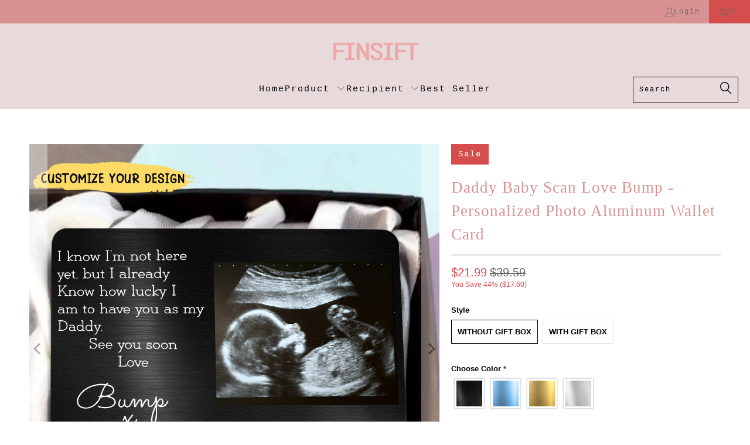

--- FILE ---
content_type: text/css
request_url: https://www.finsift.com/cdn/shop/t/3/assets/home-sliderd-sch.css?v=148963276730315027771683163380
body_size: -495
content:
.carousel{margin-bottom:20px}.carousel-cell{width:100%;margin-right:10px;border-radius:10px;counter-increment:carousel-cell}.carousel-nav .carousel-cell{width:31%}.carousel-nav .carousel-cell.is-nav-selected{border:#6662FF solid 1px}.carousel-cell-image{display:block;border-radius:9px;width:100%}.carousel.is-fullscreen .carousel-cell-image{max-width:100%}.placeholder-svg--sliderd{display:block;max-height:100%;border-radius:9px;width:100%}.image-element__wrap{display:block;border-radius:9px;width:100%}.desktop{margin-top:16px}@media only screen and (max-width: 798px){.carousel-box{margin-left:10px;margin-right:10px}.desktop{display:none}}@media only screen and (min-width: 799px){.carousel-box{display:none;margin-left:10px;margin-right:10px}}
/*# sourceMappingURL=/cdn/shop/t/3/assets/home-sliderd-sch.css.map?v=148963276730315027771683163380 */


--- FILE ---
content_type: text/javascript; charset=utf-8
request_url: https://www.finsift.com/products/daddy-baby-scan-love-bump-personalized-photo-aluminum-wallet-card.js
body_size: 1372
content:
{"id":7342030815441,"title":"Daddy Baby Scan Love Bump - Personalized Photo Aluminum Wallet Card","handle":"daddy-baby-scan-love-bump-personalized-photo-aluminum-wallet-card","description":"\u003cdiv data-mce-fragment=\"1\"\u003e\n\u003cp class=\"text-base font-semibold\"\u003e\u003cstrong\u003eDescription\u003c\/strong\u003e\u003c\/p\u003e\n\u003cp data-mce-fragment=\"1\"\u003e \u003c\/p\u003e\n\u003cdiv class=\"osc-editor-style mt-1 HtmlContent_container__neLgN text-xs l:text-sm font-body Tab_item-detail__1W1AQ\"\u003e\n\u003cp\u003eThis metal wallet card is a perfect sentimental gift for your loved ones, whether it’s for a birthday, anniversary, father's day, valentine's day,or any other special occasion.\u003c\/p\u003e\n\u003cp\u003e\u003cb\u003eProduct Details\u003c\/b\u003e\u003c\/p\u003e\n\u003cul\u003e\n\u003cli\u003e\n\u003cdiv\u003eMaterial: h\u003cspan\u003eigh-quality brushed aluminum\u003c\/span\u003e\n\u003c\/div\u003e\n\u003c\/li\u003e\n\u003cli\u003e\n\u003cdiv\u003eDimension: 3.30 x 2.125 in \/ 8.4x5.4 cm (About the size of a credit card)\u003c\/div\u003e\n\u003c\/li\u003e\n\u003c\/ul\u003e\n\u003cdiv\u003e\u003cspan\u003e\u003cb\u003eNOTE:\u003c\/b\u003e\u003c\/span\u003e\u003c\/div\u003e\n\u003cul\u003e\n\u003cli\u003e\n\u003cp\u003e\u003cspan\u003eActual color may be slightly different from the image due to different monitor and light effects.\u003c\/span\u003e\u003c\/p\u003e\n\u003c\/li\u003e\n\u003cli\u003e\n\u003cp\u003e\u003cspan\u003ePlease allow 0.5-2 mm differences due to manual measurement.\u003c\/span\u003e\u003c\/p\u003e\n\u003c\/li\u003e\n\u003c\/ul\u003e\n\u003cdiv class=\"osc-editor-block-image\" align-level=\"0\"\u003e\n\u003cdiv class=\"img-container\"\u003e\u003cimg src=\"https:\/\/9prints-bucket-data-sync-efs.s3.us-east-2.amazonaws.com\/8\/storage\/editor\/800x800.194.TL2AA64537d9958ead.png\"\u003e\u003c\/div\u003e\n\u003cdiv class=\"img-container\"\u003e\n\u003cp data-mce-fragment=\"1\"\u003e\u003cem data-mce-fragment=\"1\"\u003e\u003cstrong data-mce-fragment=\"1\"\u003eGREAT REASONS TO BUY FROM US\u003c\/strong\u003e\u003c\/em\u003e\u003cbr data-mce-fragment=\"1\"\u003e\u003c\/p\u003e\n\u003cdiv class=\"product-single__description rte\" data-mce-fragment=\"1\" itemprop=\"description\"\u003e\n\u003cul data-mce-fragment=\"1\"\u003e\n\u003cli data-mce-fragment=\"1\"\u003eHandling Time:1-5 business days \/ Shipping Time: 5-14 business days.\u003c\/li\u003e\n\u003cli data-mce-fragment=\"1\"\u003eOrders can be canceled, returned, or exchanged freely if there are problems in quality, colors, and delayed shipping.\u003c\/li\u003e\n\u003cli data-mce-fragment=\"1\"\u003e30 Days protection, 100% refund if order not received.\u003c\/li\u003e\n\u003c\/ul\u003e\n\u003cul data-mce-fragment=\"1\"\u003e\u003c\/ul\u003e\n\u003c\/div\u003e\n\u003cdiv class=\"inline-item right last payment-methods\" data-mce-fragment=\"1\"\u003e\u003cimg alt=\"\" src=\"https:\/\/cdn.shopifycdn.net\/s\/files\/1\/0288\/8436\/9496\/files\/3_1_ff775d20-3222-40a8-b39c-7002b4f45f25.jpg?v=1631512423\" data-mce-fragment=\"1\" data-mce-src=\"https:\/\/cdn.shopifycdn.net\/s\/files\/1\/0288\/8436\/9496\/files\/3_1_ff775d20-3222-40a8-b39c-7002b4f45f25.jpg?v=1631512423\"\u003e\u003c\/div\u003e\n\u003c\/div\u003e\n\u003c\/div\u003e\n\u003c\/div\u003e\n\u003c\/div\u003e","published_at":"2024-02-07T01:12:21-05:00","created_at":"2024-02-07T01:12:21-05:00","vendor":"finsift","type":"","tags":["Personalized Gifts","Wallet Card"],"price":2199,"price_min":2199,"price_max":2529,"available":true,"price_varies":true,"compare_at_price":3959,"compare_at_price_min":3959,"compare_at_price_max":4399,"compare_at_price_varies":true,"variants":[{"id":41897729196241,"title":"Without Gift Box","option1":"Without Gift Box","option2":null,"option3":null,"sku":"C33-30-11874-DZ+B4","requires_shipping":true,"taxable":true,"featured_image":null,"available":true,"name":"Daddy Baby Scan Love Bump - Personalized Photo Aluminum Wallet Card - Without Gift Box","public_title":"Without Gift Box","options":["Without Gift Box"],"price":2199,"weight":0,"compare_at_price":3959,"inventory_management":null,"barcode":"1707286341074\/548","requires_selling_plan":false,"selling_plan_allocations":[]},{"id":41897729229009,"title":"With Gift Box","option1":"With Gift Box","option2":null,"option3":null,"sku":"C33-30-11874-DZ+B4","requires_shipping":true,"taxable":true,"featured_image":null,"available":true,"name":"Daddy Baby Scan Love Bump - Personalized Photo Aluminum Wallet Card - With Gift Box","public_title":"With Gift Box","options":["With Gift Box"],"price":2529,"weight":0,"compare_at_price":4399,"inventory_management":null,"barcode":"1707286341074\/220","requires_selling_plan":false,"selling_plan_allocations":[]}],"images":["\/\/cdn.shopify.com\/s\/files\/1\/0583\/0380\/7697\/files\/1_2_e5430ba2-e176-4830-8fb6-30e3f645f028.jpg?v=1707286343","\/\/cdn.shopify.com\/s\/files\/1\/0583\/0380\/7697\/files\/1_5_972dc2b9-79df-40c1-ac26-00175f147d5b.jpg?v=1707286343","\/\/cdn.shopify.com\/s\/files\/1\/0583\/0380\/7697\/files\/1_7_451233ad-2da8-4755-8b94-fb3505ef50f0.jpg?v=1707286344"],"featured_image":"\/\/cdn.shopify.com\/s\/files\/1\/0583\/0380\/7697\/files\/1_2_e5430ba2-e176-4830-8fb6-30e3f645f028.jpg?v=1707286343","options":[{"name":"Style","position":1,"values":["Without Gift Box","With Gift Box"]}],"url":"\/products\/daddy-baby-scan-love-bump-personalized-photo-aluminum-wallet-card","media":[{"alt":null,"id":23746746515665,"position":1,"preview_image":{"aspect_ratio":1.0,"height":1200,"width":1200,"src":"https:\/\/cdn.shopify.com\/s\/files\/1\/0583\/0380\/7697\/files\/1_2_e5430ba2-e176-4830-8fb6-30e3f645f028.jpg?v=1707286343"},"aspect_ratio":1.0,"height":1200,"media_type":"image","src":"https:\/\/cdn.shopify.com\/s\/files\/1\/0583\/0380\/7697\/files\/1_2_e5430ba2-e176-4830-8fb6-30e3f645f028.jpg?v=1707286343","width":1200},{"alt":null,"id":23746746548433,"position":2,"preview_image":{"aspect_ratio":1.0,"height":1200,"width":1200,"src":"https:\/\/cdn.shopify.com\/s\/files\/1\/0583\/0380\/7697\/files\/1_5_972dc2b9-79df-40c1-ac26-00175f147d5b.jpg?v=1707286343"},"aspect_ratio":1.0,"height":1200,"media_type":"image","src":"https:\/\/cdn.shopify.com\/s\/files\/1\/0583\/0380\/7697\/files\/1_5_972dc2b9-79df-40c1-ac26-00175f147d5b.jpg?v=1707286343","width":1200},{"alt":null,"id":23746746581201,"position":3,"preview_image":{"aspect_ratio":1.0,"height":1200,"width":1200,"src":"https:\/\/cdn.shopify.com\/s\/files\/1\/0583\/0380\/7697\/files\/1_7_451233ad-2da8-4755-8b94-fb3505ef50f0.jpg?v=1707286344"},"aspect_ratio":1.0,"height":1200,"media_type":"image","src":"https:\/\/cdn.shopify.com\/s\/files\/1\/0583\/0380\/7697\/files\/1_7_451233ad-2da8-4755-8b94-fb3505ef50f0.jpg?v=1707286344","width":1200}],"requires_selling_plan":false,"selling_plan_groups":[]}